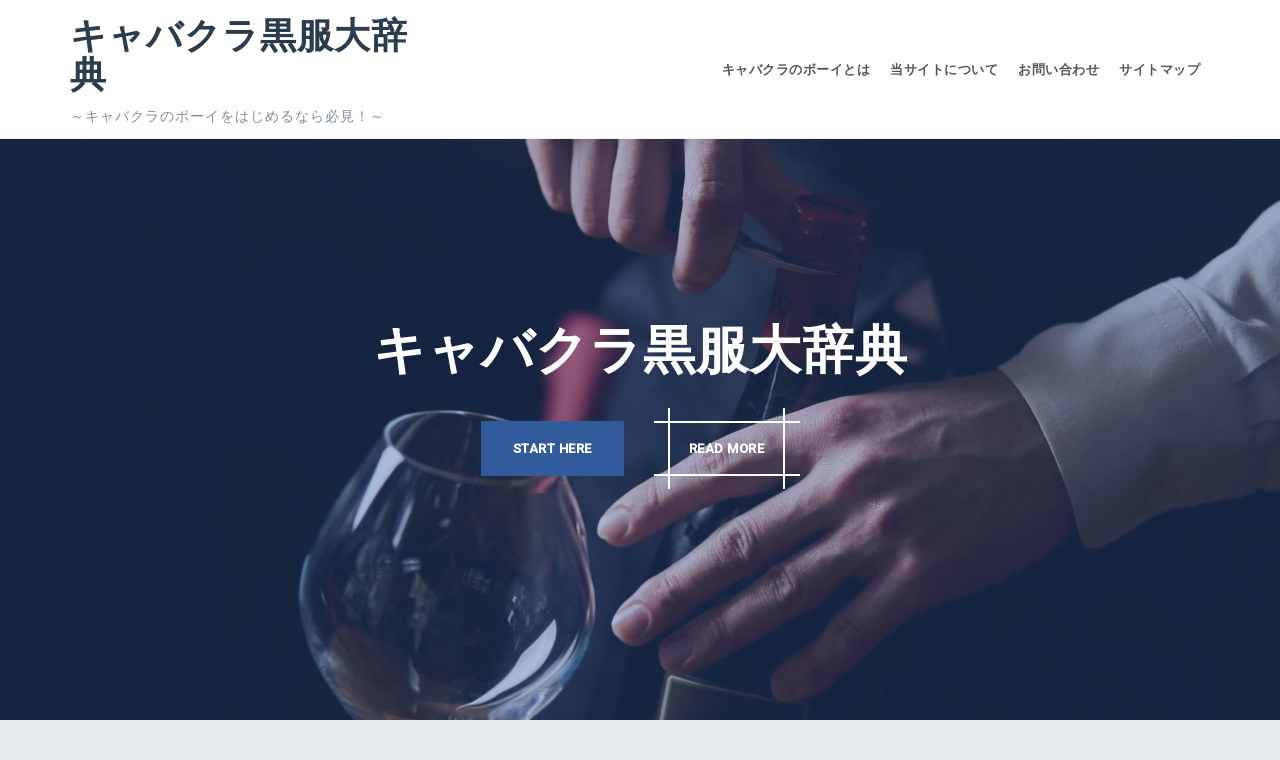

--- FILE ---
content_type: text/html; charset=UTF-8
request_url: http://www.crystal-hall.com/boy-irokoi/
body_size: 12993
content:
<!DOCTYPE html>
<html lang="ja">
<head>
<meta charset="UTF-8">
<meta name="viewport" content="width=device-width, initial-scale=1">
<link rel="profile" href="http://gmpg.org/xfn/11">
<link rel="pingback" href="http://www.crystal-hall.com/xmlrpc.php">

<title>色恋は必要？ボーイのキャスト管理が上手く行くコツとは &#8211; キャバクラ黒服大辞典</title>
<meta name='robots' content='max-image-preview:large' />
<link rel='dns-prefetch' href='//fonts.googleapis.com' />
<link rel='dns-prefetch' href='//s.w.org' />
<link rel="alternate" type="application/rss+xml" title="キャバクラ黒服大辞典 &raquo; フィード" href="http://www.crystal-hall.com/feed/" />
<link rel="alternate" type="application/rss+xml" title="キャバクラ黒服大辞典 &raquo; コメントフィード" href="http://www.crystal-hall.com/comments/feed/" />
<link rel="alternate" type="application/rss+xml" title="キャバクラ黒服大辞典 &raquo; 色恋は必要？ボーイのキャスト管理が上手く行くコツとは のコメントのフィード" href="http://www.crystal-hall.com/boy-irokoi/feed/" />
<script type="text/javascript">
window._wpemojiSettings = {"baseUrl":"https:\/\/s.w.org\/images\/core\/emoji\/13.1.0\/72x72\/","ext":".png","svgUrl":"https:\/\/s.w.org\/images\/core\/emoji\/13.1.0\/svg\/","svgExt":".svg","source":{"concatemoji":"http:\/\/www.crystal-hall.com\/wp-includes\/js\/wp-emoji-release.min.js?ver=007427fe63130eaa1ce27c99a2a1cccf"}};
/*! This file is auto-generated */
!function(e,a,t){var n,r,o,i=a.createElement("canvas"),p=i.getContext&&i.getContext("2d");function s(e,t){var a=String.fromCharCode;p.clearRect(0,0,i.width,i.height),p.fillText(a.apply(this,e),0,0);e=i.toDataURL();return p.clearRect(0,0,i.width,i.height),p.fillText(a.apply(this,t),0,0),e===i.toDataURL()}function c(e){var t=a.createElement("script");t.src=e,t.defer=t.type="text/javascript",a.getElementsByTagName("head")[0].appendChild(t)}for(o=Array("flag","emoji"),t.supports={everything:!0,everythingExceptFlag:!0},r=0;r<o.length;r++)t.supports[o[r]]=function(e){if(!p||!p.fillText)return!1;switch(p.textBaseline="top",p.font="600 32px Arial",e){case"flag":return s([127987,65039,8205,9895,65039],[127987,65039,8203,9895,65039])?!1:!s([55356,56826,55356,56819],[55356,56826,8203,55356,56819])&&!s([55356,57332,56128,56423,56128,56418,56128,56421,56128,56430,56128,56423,56128,56447],[55356,57332,8203,56128,56423,8203,56128,56418,8203,56128,56421,8203,56128,56430,8203,56128,56423,8203,56128,56447]);case"emoji":return!s([10084,65039,8205,55357,56613],[10084,65039,8203,55357,56613])}return!1}(o[r]),t.supports.everything=t.supports.everything&&t.supports[o[r]],"flag"!==o[r]&&(t.supports.everythingExceptFlag=t.supports.everythingExceptFlag&&t.supports[o[r]]);t.supports.everythingExceptFlag=t.supports.everythingExceptFlag&&!t.supports.flag,t.DOMReady=!1,t.readyCallback=function(){t.DOMReady=!0},t.supports.everything||(n=function(){t.readyCallback()},a.addEventListener?(a.addEventListener("DOMContentLoaded",n,!1),e.addEventListener("load",n,!1)):(e.attachEvent("onload",n),a.attachEvent("onreadystatechange",function(){"complete"===a.readyState&&t.readyCallback()})),(n=t.source||{}).concatemoji?c(n.concatemoji):n.wpemoji&&n.twemoji&&(c(n.twemoji),c(n.wpemoji)))}(window,document,window._wpemojiSettings);
</script>
<style type="text/css">
img.wp-smiley,
img.emoji {
	display: inline !important;
	border: none !important;
	box-shadow: none !important;
	height: 1em !important;
	width: 1em !important;
	margin: 0 0.07em !important;
	vertical-align: -0.1em !important;
	background: none !important;
	padding: 0 !important;
}
</style>
	<link rel='stylesheet' id='perth-bootstrap-css'  href='http://www.crystal-hall.com/wp-content/themes/perth/css/bootstrap/bootstrap.min.css?ver=1' type='text/css' media='all' />
<link rel='stylesheet' id='wp-block-library-css'  href='http://www.crystal-hall.com/wp-includes/css/dist/block-library/style.min.css?ver=007427fe63130eaa1ce27c99a2a1cccf' type='text/css' media='all' />
<style id='global-styles-inline-css' type='text/css'>
body{--wp--preset--color--black: #000000;--wp--preset--color--cyan-bluish-gray: #abb8c3;--wp--preset--color--white: #ffffff;--wp--preset--color--pale-pink: #f78da7;--wp--preset--color--vivid-red: #cf2e2e;--wp--preset--color--luminous-vivid-orange: #ff6900;--wp--preset--color--luminous-vivid-amber: #fcb900;--wp--preset--color--light-green-cyan: #7bdcb5;--wp--preset--color--vivid-green-cyan: #00d084;--wp--preset--color--pale-cyan-blue: #8ed1fc;--wp--preset--color--vivid-cyan-blue: #0693e3;--wp--preset--color--vivid-purple: #9b51e0;--wp--preset--gradient--vivid-cyan-blue-to-vivid-purple: linear-gradient(135deg,rgba(6,147,227,1) 0%,rgb(155,81,224) 100%);--wp--preset--gradient--light-green-cyan-to-vivid-green-cyan: linear-gradient(135deg,rgb(122,220,180) 0%,rgb(0,208,130) 100%);--wp--preset--gradient--luminous-vivid-amber-to-luminous-vivid-orange: linear-gradient(135deg,rgba(252,185,0,1) 0%,rgba(255,105,0,1) 100%);--wp--preset--gradient--luminous-vivid-orange-to-vivid-red: linear-gradient(135deg,rgba(255,105,0,1) 0%,rgb(207,46,46) 100%);--wp--preset--gradient--very-light-gray-to-cyan-bluish-gray: linear-gradient(135deg,rgb(238,238,238) 0%,rgb(169,184,195) 100%);--wp--preset--gradient--cool-to-warm-spectrum: linear-gradient(135deg,rgb(74,234,220) 0%,rgb(151,120,209) 20%,rgb(207,42,186) 40%,rgb(238,44,130) 60%,rgb(251,105,98) 80%,rgb(254,248,76) 100%);--wp--preset--gradient--blush-light-purple: linear-gradient(135deg,rgb(255,206,236) 0%,rgb(152,150,240) 100%);--wp--preset--gradient--blush-bordeaux: linear-gradient(135deg,rgb(254,205,165) 0%,rgb(254,45,45) 50%,rgb(107,0,62) 100%);--wp--preset--gradient--luminous-dusk: linear-gradient(135deg,rgb(255,203,112) 0%,rgb(199,81,192) 50%,rgb(65,88,208) 100%);--wp--preset--gradient--pale-ocean: linear-gradient(135deg,rgb(255,245,203) 0%,rgb(182,227,212) 50%,rgb(51,167,181) 100%);--wp--preset--gradient--electric-grass: linear-gradient(135deg,rgb(202,248,128) 0%,rgb(113,206,126) 100%);--wp--preset--gradient--midnight: linear-gradient(135deg,rgb(2,3,129) 0%,rgb(40,116,252) 100%);--wp--preset--duotone--dark-grayscale: url('#wp-duotone-dark-grayscale');--wp--preset--duotone--grayscale: url('#wp-duotone-grayscale');--wp--preset--duotone--purple-yellow: url('#wp-duotone-purple-yellow');--wp--preset--duotone--blue-red: url('#wp-duotone-blue-red');--wp--preset--duotone--midnight: url('#wp-duotone-midnight');--wp--preset--duotone--magenta-yellow: url('#wp-duotone-magenta-yellow');--wp--preset--duotone--purple-green: url('#wp-duotone-purple-green');--wp--preset--duotone--blue-orange: url('#wp-duotone-blue-orange');--wp--preset--font-size--small: 13px;--wp--preset--font-size--medium: 20px;--wp--preset--font-size--large: 36px;--wp--preset--font-size--x-large: 42px;}.has-black-color{color: var(--wp--preset--color--black) !important;}.has-cyan-bluish-gray-color{color: var(--wp--preset--color--cyan-bluish-gray) !important;}.has-white-color{color: var(--wp--preset--color--white) !important;}.has-pale-pink-color{color: var(--wp--preset--color--pale-pink) !important;}.has-vivid-red-color{color: var(--wp--preset--color--vivid-red) !important;}.has-luminous-vivid-orange-color{color: var(--wp--preset--color--luminous-vivid-orange) !important;}.has-luminous-vivid-amber-color{color: var(--wp--preset--color--luminous-vivid-amber) !important;}.has-light-green-cyan-color{color: var(--wp--preset--color--light-green-cyan) !important;}.has-vivid-green-cyan-color{color: var(--wp--preset--color--vivid-green-cyan) !important;}.has-pale-cyan-blue-color{color: var(--wp--preset--color--pale-cyan-blue) !important;}.has-vivid-cyan-blue-color{color: var(--wp--preset--color--vivid-cyan-blue) !important;}.has-vivid-purple-color{color: var(--wp--preset--color--vivid-purple) !important;}.has-black-background-color{background-color: var(--wp--preset--color--black) !important;}.has-cyan-bluish-gray-background-color{background-color: var(--wp--preset--color--cyan-bluish-gray) !important;}.has-white-background-color{background-color: var(--wp--preset--color--white) !important;}.has-pale-pink-background-color{background-color: var(--wp--preset--color--pale-pink) !important;}.has-vivid-red-background-color{background-color: var(--wp--preset--color--vivid-red) !important;}.has-luminous-vivid-orange-background-color{background-color: var(--wp--preset--color--luminous-vivid-orange) !important;}.has-luminous-vivid-amber-background-color{background-color: var(--wp--preset--color--luminous-vivid-amber) !important;}.has-light-green-cyan-background-color{background-color: var(--wp--preset--color--light-green-cyan) !important;}.has-vivid-green-cyan-background-color{background-color: var(--wp--preset--color--vivid-green-cyan) !important;}.has-pale-cyan-blue-background-color{background-color: var(--wp--preset--color--pale-cyan-blue) !important;}.has-vivid-cyan-blue-background-color{background-color: var(--wp--preset--color--vivid-cyan-blue) !important;}.has-vivid-purple-background-color{background-color: var(--wp--preset--color--vivid-purple) !important;}.has-black-border-color{border-color: var(--wp--preset--color--black) !important;}.has-cyan-bluish-gray-border-color{border-color: var(--wp--preset--color--cyan-bluish-gray) !important;}.has-white-border-color{border-color: var(--wp--preset--color--white) !important;}.has-pale-pink-border-color{border-color: var(--wp--preset--color--pale-pink) !important;}.has-vivid-red-border-color{border-color: var(--wp--preset--color--vivid-red) !important;}.has-luminous-vivid-orange-border-color{border-color: var(--wp--preset--color--luminous-vivid-orange) !important;}.has-luminous-vivid-amber-border-color{border-color: var(--wp--preset--color--luminous-vivid-amber) !important;}.has-light-green-cyan-border-color{border-color: var(--wp--preset--color--light-green-cyan) !important;}.has-vivid-green-cyan-border-color{border-color: var(--wp--preset--color--vivid-green-cyan) !important;}.has-pale-cyan-blue-border-color{border-color: var(--wp--preset--color--pale-cyan-blue) !important;}.has-vivid-cyan-blue-border-color{border-color: var(--wp--preset--color--vivid-cyan-blue) !important;}.has-vivid-purple-border-color{border-color: var(--wp--preset--color--vivid-purple) !important;}.has-vivid-cyan-blue-to-vivid-purple-gradient-background{background: var(--wp--preset--gradient--vivid-cyan-blue-to-vivid-purple) !important;}.has-light-green-cyan-to-vivid-green-cyan-gradient-background{background: var(--wp--preset--gradient--light-green-cyan-to-vivid-green-cyan) !important;}.has-luminous-vivid-amber-to-luminous-vivid-orange-gradient-background{background: var(--wp--preset--gradient--luminous-vivid-amber-to-luminous-vivid-orange) !important;}.has-luminous-vivid-orange-to-vivid-red-gradient-background{background: var(--wp--preset--gradient--luminous-vivid-orange-to-vivid-red) !important;}.has-very-light-gray-to-cyan-bluish-gray-gradient-background{background: var(--wp--preset--gradient--very-light-gray-to-cyan-bluish-gray) !important;}.has-cool-to-warm-spectrum-gradient-background{background: var(--wp--preset--gradient--cool-to-warm-spectrum) !important;}.has-blush-light-purple-gradient-background{background: var(--wp--preset--gradient--blush-light-purple) !important;}.has-blush-bordeaux-gradient-background{background: var(--wp--preset--gradient--blush-bordeaux) !important;}.has-luminous-dusk-gradient-background{background: var(--wp--preset--gradient--luminous-dusk) !important;}.has-pale-ocean-gradient-background{background: var(--wp--preset--gradient--pale-ocean) !important;}.has-electric-grass-gradient-background{background: var(--wp--preset--gradient--electric-grass) !important;}.has-midnight-gradient-background{background: var(--wp--preset--gradient--midnight) !important;}.has-small-font-size{font-size: var(--wp--preset--font-size--small) !important;}.has-medium-font-size{font-size: var(--wp--preset--font-size--medium) !important;}.has-large-font-size{font-size: var(--wp--preset--font-size--large) !important;}.has-x-large-font-size{font-size: var(--wp--preset--font-size--x-large) !important;}
</style>
<link rel='stylesheet' id='contact-form-7-css'  href='http://www.crystal-hall.com/wp-content/plugins/contact-form-7/includes/css/styles.css?ver=5.6.4' type='text/css' media='all' />
<link rel='stylesheet' id='perth-body-fonts-css'  href='//fonts.googleapis.com/css?family=Roboto%3A500%2C300%2C500italic%2C300italic&#038;ver=007427fe63130eaa1ce27c99a2a1cccf' type='text/css' media='all' />
<link rel='stylesheet' id='perth-headings-fonts-css'  href='//fonts.googleapis.com/css?family=Open+Sans%3A400italic%2C600italic%2C400%2C600%2C800&#038;ver=007427fe63130eaa1ce27c99a2a1cccf' type='text/css' media='all' />
<link rel='stylesheet' id='perth-style-css'  href='http://www.crystal-hall.com/wp-content/themes/perth/style.css?ver=007427fe63130eaa1ce27c99a2a1cccf' type='text/css' media='all' />
<style id='perth-style-inline-css' type='text/css'>
@media only screen and (min-width: 992px) {.header-image { height:600px; }}
.site-header { background-color:#ffffff;}
.site-title a, .site-title a:hover { color:#2B3C4D}
.site-description { color:#808D99}
.main-navigation a { color:#53565A}
.main-navigation ul ul a { color:#d5d5d5}
.main-navigation ul ul li { background-color:#242D37}
.header-text { color:#ffffff}
body { color:#798A9B}
.footer-widgets { background-color:#242D37}
.overlay { background-color:#1c1c1c}
.header-overlay { background-color:#315B9D}
.site-title { font-size:36px; }
.site-description { font-size:14px; }
.main-navigation li { font-size:13px; }
h1 { font-size:36px; }
h2 { font-size:30px; }
h3 { font-size:24px; }
h4 { font-size:18px; }
h5 { font-size:14px; }
h6 { font-size:12px; }
body { font-size:14px; }
.panel-grid .widget-title { font-size:36px; }

</style>
<link rel='stylesheet' id='perth-font-awesome-css'  href='http://www.crystal-hall.com/wp-content/themes/perth/fonts/font-awesome.min.css?ver=007427fe63130eaa1ce27c99a2a1cccf' type='text/css' media='all' />
<link rel='stylesheet' id='wp-pagenavi-css'  href='http://www.crystal-hall.com/wp-content/plugins/wp-pagenavi/pagenavi-css.css?ver=2.70' type='text/css' media='all' />
<script type='text/javascript' src='http://www.crystal-hall.com/wp-includes/js/jquery/jquery.min.js?ver=3.6.0' id='jquery-core-js'></script>
<script type='text/javascript' src='http://www.crystal-hall.com/wp-includes/js/jquery/jquery-migrate.min.js?ver=3.3.2' id='jquery-migrate-js'></script>
<link rel="https://api.w.org/" href="http://www.crystal-hall.com/wp-json/" /><link rel="alternate" type="application/json" href="http://www.crystal-hall.com/wp-json/wp/v2/posts/267" /><link rel="EditURI" type="application/rsd+xml" title="RSD" href="http://www.crystal-hall.com/xmlrpc.php?rsd" />
<link rel="wlwmanifest" type="application/wlwmanifest+xml" href="http://www.crystal-hall.com/wp-includes/wlwmanifest.xml" /> 

<link rel="canonical" href="http://www.crystal-hall.com/boy-irokoi/" />
<link rel='shortlink' href='http://www.crystal-hall.com/?p=267' />
<link rel="alternate" type="application/json+oembed" href="http://www.crystal-hall.com/wp-json/oembed/1.0/embed?url=http%3A%2F%2Fwww.crystal-hall.com%2Fboy-irokoi%2F" />
<link rel="alternate" type="text/xml+oembed" href="http://www.crystal-hall.com/wp-json/oembed/1.0/embed?url=http%3A%2F%2Fwww.crystal-hall.com%2Fboy-irokoi%2F&#038;format=xml" />
<!-- Favicon Rotator -->
<link rel="shortcut icon" href="http://www.crystal-hall.com/wp-content/uploads/2018/05/favicon002493-1.png" />
<!-- End Favicon Rotator -->
<script type="text/javascript">
	window._wp_rp_static_base_url = 'https://wprp.zemanta.com/static/';
	window._wp_rp_wp_ajax_url = "http://www.crystal-hall.com/wp-admin/admin-ajax.php";
	window._wp_rp_plugin_version = '3.6.4';
	window._wp_rp_post_id = '267';
	window._wp_rp_num_rel_posts = '6';
	window._wp_rp_thumbnails = true;
	window._wp_rp_post_title = '%E8%89%B2%E6%81%8B%E3%81%AF%E5%BF%85%E8%A6%81%EF%BC%9F%E3%83%9C%E3%83%BC%E3%82%A4%E3%81%AE%E3%82%AD%E3%83%A3%E3%82%B9%E3%83%88%E7%AE%A1%E7%90%86%E3%81%8C%E4%B8%8A%E6%89%8B%E3%81%8F%E8%A1%8C%E3%81%8F%E3%82%B3%E3%83%84%E3%81%A8%E3%81%AF';
	window._wp_rp_post_tags = ['%E3%82%AD%E3%83%A3%E3%83%90%E3%82%AF%E3%83%A9%E3%81%AE%E3%83%9C%E3%83%BC%E3%82%A4%E3%81%AB', 'alt', '400', 'li', 'span'];
	window._wp_rp_promoted_content = true;
</script>
<link rel="stylesheet" href="http://www.crystal-hall.com/wp-content/plugins/wordpress-23-related-posts-plugin/static/themes/vertical-m.css?version=3.6.4" />
	<style type="text/css">
		.header-image {
			background-image: url(http://www.crystal-hall.com/wp-content/uploads/2018/05/cropped-somurie.jpg);
			display: block;
		}
	</style>
	<link rel="alternate" type="application/rss+xml" title="RSS" href="http://www.crystal-hall.com/rsslatest.xml" />		<style type="text/css" id="wp-custom-css">
			article h2 {
color:#FFF;
	background-color:#315B9D;
	padding:10px 20px;
	border-radius:5px;
	border:3px solid #aaa
}
h1.entry-title {
	color:#315B9D;
	padding:10px 20px;
}

/*リンク*/
a, a:hover {
    color: #ff215f;
    font-weight: bold;
}

/*h1*/
h1.entry-title {
    color: #4c92ff;
    padding: 10px 20px;
    font-size: 33px;
}		</style>
		</head>

<body class="post-template-default single single-post postid-267 single-format-standard">
<div class="preloader">
	<div class="preload-inner">
		<div class="box1 preloader-box"></div>
		<div class="box2 preloader-box"></div>
		<div class="box3 preloader-box"></div>
		<div class="box4 preloader-box"></div>
	</div>
</div>	

<div id="page" class="hfeed site">
	<a class="skip-link screen-reader-text" href="#content">コンテンツへスキップ</a>

	<header id="masthead" class="site-header clearfix" role="banner">
		<div class="container">
						<div class="site-branding col-md-4 col-sm-6 col-xs-12">
				<h1 class="site-title"><a href="http://www.crystal-hall.com/" rel="home">キャバクラ黒服大辞典</a></h1><h2 class="site-description">～キャバクラのボーイをはじめるなら必見！～</h2>			</div>
						<nav id="site-navigation" class="main-navigation col-md-8" role="navigation">
				<div class="menu-menu-1-container"><ul id="primary-menu" class="menu"><li id="menu-item-179" class="menu-item menu-item-type-post_type menu-item-object-page menu-item-home menu-item-179"><a href="http://www.crystal-hall.com/">キャバクラのボーイとは</a></li>
<li id="menu-item-182" class="menu-item menu-item-type-post_type menu-item-object-page menu-item-182"><a href="http://www.crystal-hall.com/message/">当サイトについて</a></li>
<li id="menu-item-178" class="menu-item menu-item-type-post_type menu-item-object-page menu-item-178"><a href="http://www.crystal-hall.com/contact/">お問い合わせ</a></li>
<li id="menu-item-180" class="menu-item menu-item-type-post_type menu-item-object-page menu-item-180"><a href="http://www.crystal-hall.com/sitemap/">サイトマップ</a></li>
</ul></div>			</nav><!-- #site-navigation -->
			<nav class="mobile-nav"></nav>
		</div>
	</header><!-- #masthead -->
	<div class="header-clone"></div>

		<div class="header-image">
		<div class="header-overlay"></div>
		<div class="header-info">
			<h3 class="header-text">キャバクラ黒服大辞典</h3>
			<div class="header-buttons"><a class="button header-button left-button" href="#primary">Start here</a><a class="button header-button right-button" href="http://www.crystal-hall.com/store_manager/">Read more</a></div></div>	</div>
	
	<div id="content" class="site-content">
		<div id="content-wrapper" class="container">
			<div class="breadcrumbs">
    <span property="itemListElement" typeof="ListItem"><a property="item" typeof="WebPage" title="キャバクラ黒服大辞典へ移動" href="http://www.crystal-hall.com" class="home"><span property="name">キャバクラ黒服大辞典</span></a><meta property="position" content="1"></span> &gt; <span property="itemListElement" typeof="ListItem"><a property="item" typeof="WebPage" title="キャバクラのボーイについてのカテゴリーアーカイブへ移動" href="http://www.crystal-hall.com/category/boy/" class="taxonomy category"><span property="name">キャバクラのボーイについて</span></a><meta property="position" content="2"></span> &gt; <span property="itemListElement" typeof="ListItem"><a property="item" typeof="WebPage" title="色恋は必要？ボーイのキャスト管理が上手く行くコツとはへ移動" href="http://www.crystal-hall.com/boy-irokoi/" class="post post-post current-item"><span property="name">色恋は必要？ボーイのキャスト管理が上手く行くコツとは</span></a><meta property="position" content="3"></span></div>
	
	<div id="primary" class="content-area ">
		<main id="main" class="site-main" role="main">

		
			
<article id="post-267" class="post-267 post type-post status-publish format-standard has-post-thumbnail hentry category-boy">

			<div class="entry-thumb">
			<img width="640" height="427" src="http://www.crystal-hall.com/wp-content/uploads/2023/09/boy-irokoi-eyecacth.jpg" class="attachment-perth-large-thumb size-perth-large-thumb wp-post-image" alt="" srcset="http://www.crystal-hall.com/wp-content/uploads/2023/09/boy-irokoi-eyecacth.jpg 640w, http://www.crystal-hall.com/wp-content/uploads/2023/09/boy-irokoi-eyecacth-300x200.jpg 300w, http://www.crystal-hall.com/wp-content/uploads/2023/09/boy-irokoi-eyecacth-410x274.jpg 410w, http://www.crystal-hall.com/wp-content/uploads/2023/09/boy-irokoi-eyecacth-100x67.jpg 100w, http://www.crystal-hall.com/wp-content/uploads/2023/09/boy-irokoi-eyecacth-275x183.jpg 275w" sizes="(max-width: 640px) 100vw, 640px" />		</div>
		
	<header class="entry-header">
				<div class="entry-meta">
			<span class="posted-on"><i class="fa fa-calendar"></i> <a href="http://www.crystal-hall.com/boy-irokoi/" rel="bookmark"><time class="entry-date published updated" datetime="2023-09-06T22:41:54+09:00">2023年9月6日</time></a></span><span class="byline"><i class="fa fa-user"></i> <span class="author vcard"><a class="url fn n" href="http://www.crystal-hall.com/author/1/">KEN</a></span></span><span class="cat-links"><i class="fa fa-folder"></i> <a href="http://www.crystal-hall.com/category/boy/" rel="category tag">キャバクラのボーイについて</a></span>		</div><!-- .entry-meta -->
				<h1 class="entry-title">色恋は必要？ボーイのキャスト管理が上手く行くコツとは</h1>	
	</header><!-- .entry-header -->

	<div class="entry-content">
		<p><span style="font-weight: 400;">キャバクラで働くボーイが担当する仕事のひとつが「キャスト管理」。</span></p>
<p><span style="font-weight: 400;">担当のキャバ嬢達に気持ち良く働いてもらいつつ、お店の売上に貢献してもらうためにどうすれば良いか？ボーイ達の腕が問われる重要な業務だ。</span></p>
<p><span style="font-weight: 400;">そんなキャスト管理だけど、中には色恋によってキャバ嬢達を管理しようとするボーイがいるのも事実だ。</span></p>
<p><span style="font-weight: 400;">今回はキャスト管理を上手くするためのコツについて解説するよ。</span></p>
<h2><span style="font-weight: 400;">ボーイのキャスト管理とは？</span></h2>
<p><span style="font-weight: 400;">キャスト管理は<span style="color: #993366;">マネージャー以上の役職者が担当することがほとんど</span>なんだけど、キャバ嬢達のシフト管理や、メンタル・モチベーションのケアを行う。</span></p>
<p><span style="font-weight: 400;">特にメンタルやモチベーションのケアはとても大切で、入れ替わりの激しい夜の世界ではいかにキャバ嬢達に長く働いてもらうか、売上を上げてもらうかってのが求められるんだよね。</span></p>
<p><span style="font-weight: 400;">ボーイ1人に対して通常5〜10人位のキャバ嬢が割り振られるんだけど、<span style="color: #993366;">担当キャバ嬢の売上が自分の給料に直結するキャバクラも多い</span>んだよね。</span></p>
<p><span style="font-weight: 400;">ガッツリ稼ぎたいって人はもちろん、ボーイだけじゃなくてもっと上の役職を目指したいって人は特にキャスト管理に力を入れたいね。</span></p>
<p><img loading="lazy" class="alignnone size-medium wp-image-270" src="http://www.crystal-hall.com/wp-content/uploads/2023/09/boy-irokoi-1-300x200.jpg" alt="" width="300" height="200" srcset="http://www.crystal-hall.com/wp-content/uploads/2023/09/boy-irokoi-1-300x200.jpg 300w, http://www.crystal-hall.com/wp-content/uploads/2023/09/boy-irokoi-1-410x274.jpg 410w, http://www.crystal-hall.com/wp-content/uploads/2023/09/boy-irokoi-1-100x67.jpg 100w, http://www.crystal-hall.com/wp-content/uploads/2023/09/boy-irokoi-1-275x183.jpg 275w, http://www.crystal-hall.com/wp-content/uploads/2023/09/boy-irokoi-1.jpg 640w" sizes="(max-width: 300px) 100vw, 300px" /></p>
<h2><span style="font-weight: 400;">色恋管理とは？</span></h2>
<p><span style="font-weight: 400;">色恋管理ってのは、ボーイがキャバ嬢に優しくしたり親身になって相談に乗ることで、<span style="color: #993366;">自分に対して好意を持たせて売上やモチベーションの管理をしやすくすること</span>だね。</span></p>
<p><span style="font-weight: 400;">似た様なもので「風紀」ってのがあるんだけど、これは実際にボーイとキャバ嬢が付き合うことで多くのキャバクラでNG行為とされてる。</span></p>
<p><span style="font-weight: 400;">お客さんに対する裏切り行為になることはもちろん、キャバ嬢達の接客が疎かになったりお店の雰囲気がギスギスしてしまう原因になるからだね。</span></p>
<p><span style="font-weight: 400;">色恋管理は実際にはキャバ嬢とは付き合わず擬似的な恋愛関係を演出するという所に違いがあって、多くはないけど実際にこの方法でキャスト管理を行うボーイもいるかな。</span></p>
<p><img loading="lazy" class="alignnone size-medium wp-image-271" src="http://www.crystal-hall.com/wp-content/uploads/2023/09/boy-irokoi-2-300x200.jpg" alt="" width="300" height="200" srcset="http://www.crystal-hall.com/wp-content/uploads/2023/09/boy-irokoi-2-300x200.jpg 300w, http://www.crystal-hall.com/wp-content/uploads/2023/09/boy-irokoi-2-410x273.jpg 410w, http://www.crystal-hall.com/wp-content/uploads/2023/09/boy-irokoi-2-100x67.jpg 100w, http://www.crystal-hall.com/wp-content/uploads/2023/09/boy-irokoi-2-275x183.jpg 275w, http://www.crystal-hall.com/wp-content/uploads/2023/09/boy-irokoi-2.jpg 640w" sizes="(max-width: 300px) 100vw, 300px" /></p>
<h2><span style="font-weight: 400;">色恋管理は必要？</span></h2>
<p><span style="font-weight: 400;">色恋管理はキャバ嬢のモチベーションを上げるという面ではメリットもあるんだけど、基本的にはトラブルの元になる可能性が高いから必要だとはいえないかな。</span></p>
<ul>
<li style="font-weight: 400;" aria-level="1"><span style="font-weight: 400;">喧嘩がきっかけでキャバ嬢がお店を辞める</span></li>
<li style="font-weight: 400;" aria-level="1"><span style="font-weight: 400;">罪悪感に苛まれてしまう</span></li>
<li style="font-weight: 400;" aria-level="1"><span style="font-weight: 400;">風紀に発展してしまうことがある</span></li>
</ul>
<p><span style="font-weight: 400;">色恋管理にはこうした<span style="color: #993366;">リスクやデメリットが沢山ある</span>ということを理解してほしい。</span></p>
<p><span style="font-weight: 400;">どうしても色恋管理が必要だと思うなら止めないけど、そこから先はあくまでも自己責任。</span></p>
<p><span style="font-weight: 400;">特に、看板キャバ嬢が色恋管理の結果辞めてしまったとなれば当然自分もお店にはいられなくなるということは覚悟してほしい。</span></p>
<p><img loading="lazy" class="alignnone size-medium wp-image-272" src="http://www.crystal-hall.com/wp-content/uploads/2023/09/boy-irokoi-3-300x200.jpg" alt="" width="300" height="200" srcset="http://www.crystal-hall.com/wp-content/uploads/2023/09/boy-irokoi-3-300x200.jpg 300w, http://www.crystal-hall.com/wp-content/uploads/2023/09/boy-irokoi-3-410x274.jpg 410w, http://www.crystal-hall.com/wp-content/uploads/2023/09/boy-irokoi-3-100x67.jpg 100w, http://www.crystal-hall.com/wp-content/uploads/2023/09/boy-irokoi-3-275x183.jpg 275w, http://www.crystal-hall.com/wp-content/uploads/2023/09/boy-irokoi-3.jpg 640w" sizes="(max-width: 300px) 100vw, 300px" /></p>
<h2><span style="font-weight: 400;">キャスト管理が上手く行くコツ</span></h2>
<p><span style="font-weight: 400;">色恋管理はリスクやデメリットがたくさんあるから安易にやらない方が良いけど、じゃあ上手にキャスト管理をするにはどうすれば良いの？って思うよね。</span></p>
<p><span style="font-weight: 400;">キャバ嬢達を色恋管理なしでやる気にさせるのって難しいと感じるかもしれないけど、そこはボーイ達の腕の見せ所。</span></p>
<p><span style="font-weight: 400;">ここからは実際に自分が意識していることを3つ解説していくよ。</span></p>
<h3><span style="font-weight: 400;">①モチベーションを上げる</span></h3>
<p><span style="font-weight: 400;">まずはキャバ嬢達のモチベーションを上げることを意識してみてほしい。</span></p>
<p><span style="font-weight: 400;">売上が立っていないキャバ嬢達を見て「頑張れ！」って言いたくなる気持ちは分かるけど、キャバ嬢からしたら「もう私は頑張ってるわ！」って言い返したくなる。</span></p>
<p><span style="font-weight: 400;">ボーイに求められるのは安易に檄を飛ばすことじゃなくてキャバ嬢達の努力を具体的に伝えてモチベーションを上げることだよ。</span></p>
<p><span style="font-weight: 400;">「◯◯ちゃん、最近痩せた？もしかしてダイエット頑張ってる？」<br />
「今のお客さんとの接客凄くイキイキしてて良かったじゃん！」<br />
って風に、<span style="color: #993366;">見た目の変化や接客中に良いと感じたことは積極的に伝えてあげるのが良い</span>かな。</span></p>
<p><span style="font-weight: 400;">キャバ嬢からしたら「私のことしっかり見てくれているんだ！」って嬉しくなるし、些細なことでもどんどん褒めてあげてほしい。</span></p>
<p><span style="font-weight: 400;">あと、仕事終わりのキャバ嬢に好きなタバコやちょっとしたスイーツなんかを差し入れするとモチベーションアップにも繋がるかな。</span></p>
<p><span style="font-weight: 400;">たまにで良いからそんなサプライズも用意してみると良いかもしれない。</span></p>
<h3><span style="font-weight: 400;">②共感する</span></h3>
<p><span style="font-weight: 400;">ボーイはキャバ嬢に対して共感することも大切かな。</span></p>
<p><span style="font-weight: 400;">正直キャバ嬢の仕事は自分達ボーイが思っている以上にキツいことも多いんだよ。</span></p>
<p><span style="font-weight: 400;">体力的な面でもそうだし、お客さんからの心無い言葉やセクハラ、ノルマのプレッシャーとか、そんな悩みをストレスと常に向き合いながら働いている。</span></p>
<p><span style="font-weight: 400;">当然辛くなったり病んでしまうこともあるけど、そんな時に<span style="color: #993366;">そっとキャバ嬢達に寄り添うことがポイント</span>かな。</span></p>
<p><span style="font-weight: 400;">女性っていうのは共感してほしい生き物だから、キャバ嬢から相談を持ち掛けられたら頭ごなしに否定するんじゃなくてまずは肯定することを心掛けてみてほしい。</span></p>
<p><span style="font-weight: 400;">そして、どんなに長くなっても落ち着くまで話を聞いてあげることも意識してみて。</span></p>
<h3><span style="font-weight: 400;">③気配り・サポート</span></h3>
<p><span style="font-weight: 400;">ボーイとしてしっかりとキャスト管理をするためには、気配りやサポートも忘れちゃダメだね。</span></p>
<ul>
<li style="font-weight: 400;" aria-level="1"><span style="font-weight: 400;">担当キャストとお客さんの情報を覚える</span></li>
<li style="font-weight: 400;" aria-level="1"><span style="font-weight: 400;">お客さんとのスケジュール管理を担当する</span></li>
<li style="font-weight: 400;" aria-level="1"><span style="font-weight: 400;">ノルマ達成のための道筋や戦略を具体的に提示する</span></li>
</ul>
<p><span style="font-weight: 400;">こんな風に、キャバ嬢が「自分の売上のためにしっかりとサポートしてくれている」って分かる様な気配りをしてあげることがポイントかな。</span></p>
<p><span style="font-weight: 400;"><span style="color: #993366;">キャバ嬢が100%の力を発揮するために自分には何ができるか？</span>という姿勢を常に持ってキャスト管理に臨んでみてほしい。</span></p>
<p><img loading="lazy" class="alignnone size-medium wp-image-273" src="http://www.crystal-hall.com/wp-content/uploads/2023/09/boy-irokoi-4-300x200.jpg" alt="" width="300" height="200" srcset="http://www.crystal-hall.com/wp-content/uploads/2023/09/boy-irokoi-4-300x200.jpg 300w, http://www.crystal-hall.com/wp-content/uploads/2023/09/boy-irokoi-4-410x274.jpg 410w, http://www.crystal-hall.com/wp-content/uploads/2023/09/boy-irokoi-4-100x67.jpg 100w, http://www.crystal-hall.com/wp-content/uploads/2023/09/boy-irokoi-4-275x183.jpg 275w, http://www.crystal-hall.com/wp-content/uploads/2023/09/boy-irokoi-4.jpg 640w" sizes="(max-width: 300px) 100vw, 300px" /></p>

<div class="wp_rp_wrap  wp_rp_vertical_m" id="wp_rp_first"><div class="wp_rp_content"><h3 class="related_post_title">関連記事</h3><ul class="related_post wp_rp"><li data-position="0" data-poid="in-276" data-post-type="none" ><a href="http://www.crystal-hall.com/boy-sommelier/" class="wp_rp_thumbnail"><img src="http://www.crystal-hall.com/wp-content/uploads/2025/01/boy-sommelier-5-150x150.jpg" alt="キャバクラのソムリエ求人｜高時給で未経験からキャリアUP" width="150" height="150" /></a><a href="http://www.crystal-hall.com/boy-sommelier/" class="wp_rp_title">キャバクラのソムリエ求人｜高時給で未経験からキャリアUP</a></li><li data-position="1" data-poid="in-45" data-post-type="none" ><a href="http://www.crystal-hall.com/manager-3/" class="wp_rp_thumbnail"><img src="http://www.crystal-hall.com/wp-content/uploads/2018/03/kyabawine-150x150.jpg" alt="目指せボーイから昇格！キャバクラのマネージャーに向いている人" width="150" height="150" /></a><a href="http://www.crystal-hall.com/manager-3/" class="wp_rp_title">目指せボーイから昇格！キャバクラのマネージャーに向いている人</a></li><li data-position="2" data-poid="in-33" data-post-type="none" ><a href="http://www.crystal-hall.com/driver-2/" class="wp_rp_thumbnail"><img src="http://www.crystal-hall.com/wp-content/uploads/2018/02/kyaba09-150x150.jpg" alt="キャバクラで男性が働く時の心得～ドライバー編～" width="150" height="150" /></a><a href="http://www.crystal-hall.com/driver-2/" class="wp_rp_title">キャバクラで男性が働く時の心得～ドライバー編～</a></li><li data-position="3" data-poid="in-35" data-post-type="none" ><a href="http://www.crystal-hall.com/manager/" class="wp_rp_thumbnail"><img src="http://www.crystal-hall.com/wp-content/uploads/2018/02/boy05-150x150.jpg" alt="ボーイから昇格！キャバクラの黒服の種類～マネージャー編～" width="150" height="150" /></a><a href="http://www.crystal-hall.com/manager/" class="wp_rp_title">ボーイから昇格！キャバクラの黒服の種類～マネージャー編～</a></li><li data-position="4" data-poid="in-12" data-post-type="none" ><a href="http://www.crystal-hall.com/merit/" class="wp_rp_thumbnail"><img src="http://www.crystal-hall.com/wp-content/uploads/2017/11/valentine-150x150.jpg" alt="こんなメリットも！キャバクラのボーイになると身につく能力" width="150" height="150" /></a><a href="http://www.crystal-hall.com/merit/" class="wp_rp_title">こんなメリットも！キャバクラのボーイになると身につく能力</a></li><li data-position="5" data-poid="in-49" data-post-type="none" ><a href="http://www.crystal-hall.com/store_manager/" class="wp_rp_thumbnail"><img src="http://www.crystal-hall.com/wp-content/uploads/2018/03/money--150x150.jpg" alt="キャバクラのボーイは店長を目指すべし！" width="150" height="150" /></a><a href="http://www.crystal-hall.com/store_manager/" class="wp_rp_title">キャバクラのボーイは店長を目指すべし！</a></li></ul></div></div>
			</div><!-- .entry-content -->

	<footer class="entry-footer">
			</footer><!-- .entry-footer -->
</article><!-- #post-## -->

			
	<nav class="navigation post-navigation" aria-label="投稿">
		<h2 class="screen-reader-text">投稿ナビゲーション</h2>
		<div class="nav-links"><div class="nav-previous"><a href="http://www.crystal-hall.com/kyabakura-boy-reason/" rel="prev">上京したい男性は寮完備のキャバクラのボーイ(黒服)がおすすめな理由</a></div><div class="nav-next"><a href="http://www.crystal-hall.com/boy-sommelier/" rel="next">キャバクラのソムリエ求人｜高時給で未経験からキャリアUP</a></div></div>
	</nav>
			
<div id="comments" class="comments-area">

	
	
	
		<div id="respond" class="comment-respond">
		<h3 id="reply-title" class="comment-reply-title">コメントを残す <small><a rel="nofollow" id="cancel-comment-reply-link" href="/boy-irokoi/#respond" style="display:none;">コメントをキャンセル</a></small></h3><form action="http://www.crystal-hall.com/wp-comments-post.php" method="post" id="commentform" class="comment-form" novalidate><p class="comment-notes"><span id="email-notes">メールアドレスが公開されることはありません。</span> <span class="required-field-message" aria-hidden="true"><span class="required" aria-hidden="true">*</span> が付いている欄は必須項目です</span></p><p class="comment-form-comment"><label for="comment">コメント <span class="required" aria-hidden="true">*</span></label> <textarea id="comment" name="comment" cols="45" rows="8" maxlength="65525" required></textarea></p><p class="comment-form-author"><label for="author">名前 <span class="required" aria-hidden="true">*</span></label> <input id="author" name="author" type="text" value="" size="30" maxlength="245" required /></p>
<p class="comment-form-email"><label for="email">メール <span class="required" aria-hidden="true">*</span></label> <input id="email" name="email" type="email" value="" size="30" maxlength="100" aria-describedby="email-notes" required /></p>
<p class="comment-form-url"><label for="url">サイト</label> <input id="url" name="url" type="url" value="" size="30" maxlength="200" /></p>
<p class="comment-form-cookies-consent"><input id="wp-comment-cookies-consent" name="wp-comment-cookies-consent" type="checkbox" value="yes" /> <label for="wp-comment-cookies-consent">次回のコメントで使用するためブラウザーに自分の名前、メールアドレス、サイトを保存する。</label></p>
<p class="aiowps-captcha hide-when-displaying-tfa-input"><label for="aiowps-captcha-answer-6980d8737c4ed">数字で答えを入力してください:</label><div class="aiowps-captcha-equation hide-when-displaying-tfa-input"><strong>3 &#215; two = <input type="hidden" name="aiowps-captcha-string-info" class="aiowps-captcha-string-info" value="tk0wjlykd8" /><input type="hidden" name="aiowps-captcha-temp-string" class="aiowps-captcha-temp-string" value="1770051699" /><input type="text" size="2" id="aiowps-captcha-answer-6980d8737c4ed" class="aiowps-captcha-answer" name="aiowps-captcha-answer" value="" autocomplete="off" /></strong></div></p><p class="form-submit"><input name="submit" type="submit" id="submit" class="submit" value="コメントを送信" /> <input type='hidden' name='comment_post_ID' value='267' id='comment_post_ID' />
<input type='hidden' name='comment_parent' id='comment_parent' value='0' />
</p> <p class="comment-form-aios-antibot-keys"><input type="hidden" name="3ucupaqi" value="xujxpqmkyb8x" ><input type="hidden" name="ujqes8cd" value="upt8n154l2bt" ><input type="hidden" name="qidce381" value="peud0e2xq0bf" ><input type="hidden" name="fm30y9th" value="r6309fbtfy5e" ><input type="hidden" name="aios_antibot_keys_expiry" id="aios_antibot_keys_expiry" value="1770249600"></p></form>	</div><!-- #respond -->
	
</div><!-- #comments -->

		
		</main><!-- #main -->
	</div><!-- #primary -->


<div id="secondary" class="widget-area" role="complementary">
	<aside id="text-3" class="widget widget_text"><h4 class="widget-title">筋トレ中の男子向けプロテイン</h4>			<div class="textwidget"><p><a href="https://px.a8.net/svt/ejp?a8mat=2ZVYVJ+64C4C2+2DDC+6M6O9T" target="_blank" rel="nofollow noopener"><br />
<img loading="lazy" border="0" width="300" height="250" alt="" src="https://www26.a8.net/svt/bgt?aid=181210447370&#038;wid=081&#038;eno=01&#038;mid=s00000011064040006000&#038;mc=1"></a><br />
<img loading="lazy" border="0" width="1" height="1" src="https://www15.a8.net/0.gif?a8mat=2ZVYVJ+64C4C2+2DDC+6M6O9T" alt=""></p>
</div>
		</aside><aside id="search-2" class="widget widget_search"><form role="search" method="get" class="search-form" action="http://www.crystal-hall.com/">
				<label>
					<span class="screen-reader-text">検索:</span>
					<input type="search" class="search-field" placeholder="検索&hellip;" value="" name="s" />
				</label>
				<input type="submit" class="search-submit" value="検索" />
			</form></aside>
		<aside id="recent-posts-2" class="widget widget_recent_entries">
		<h4 class="widget-title">最近の投稿</h4>
		<ul>
											<li>
					<a href="http://www.crystal-hall.com/boy-sommelier/">キャバクラのソムリエ求人｜高時給で未経験からキャリアUP</a>
											<span class="post-date">2025年2月1日</span>
									</li>
											<li>
					<a href="http://www.crystal-hall.com/boy-irokoi/" aria-current="page">色恋は必要？ボーイのキャスト管理が上手く行くコツとは</a>
											<span class="post-date">2023年9月6日</span>
									</li>
											<li>
					<a href="http://www.crystal-hall.com/kyabakura-boy-reason/">上京したい男性は寮完備のキャバクラのボーイ(黒服)がおすすめな理由</a>
											<span class="post-date">2022年3月15日</span>
									</li>
											<li>
					<a href="http://www.crystal-hall.com/boy-sake/">キャバクラでお酒の弱いボーイが飲酒を勧められたときの4つの断り方</a>
											<span class="post-date">2021年4月21日</span>
									</li>
											<li>
					<a href="http://www.crystal-hall.com/store_manager-4/">店長を目指すボーイ必見！キャバクラの店長として働く時の心得</a>
											<span class="post-date">2019年5月26日</span>
									</li>
											<li>
					<a href="http://www.crystal-hall.com/manager-2/">キャバクラのボーイとして働く時の心得～マネージャー編～</a>
											<span class="post-date">2018年11月12日</span>
									</li>
											<li>
					<a href="http://www.crystal-hall.com/store_manager-3/">あなたのキャバクラ店長適性診断。こんな人はキャバクラの店長向き</a>
											<span class="post-date">2018年4月16日</span>
									</li>
											<li>
					<a href="http://www.crystal-hall.com/store_manager-2/">ボーイの頃の経験が活きる！キャバクラの店長の仕事内容</a>
											<span class="post-date">2018年4月3日</span>
									</li>
											<li>
					<a href="http://www.crystal-hall.com/store_manager/">キャバクラのボーイは店長を目指すべし！</a>
											<span class="post-date">2018年3月26日</span>
									</li>
											<li>
					<a href="http://www.crystal-hall.com/manager-3/">目指せボーイから昇格！キャバクラのマネージャーに向いている人</a>
											<span class="post-date">2018年3月2日</span>
									</li>
											<li>
					<a href="http://www.crystal-hall.com/manager_job/">ボーイより大変？キャバクラのマネージャーの仕事内容</a>
											<span class="post-date">2018年2月27日</span>
									</li>
											<li>
					<a href="http://www.crystal-hall.com/manager/">ボーイから昇格！キャバクラの黒服の種類～マネージャー編～</a>
											<span class="post-date">2018年2月16日</span>
									</li>
											<li>
					<a href="http://www.crystal-hall.com/driver-2/">キャバクラで男性が働く時の心得～ドライバー編～</a>
											<span class="post-date">2018年2月5日</span>
									</li>
											<li>
					<a href="http://www.crystal-hall.com/recommended/">こんな人におすすめ！キャバクラのドライバーに向いている人</a>
											<span class="post-date">2018年1月29日</span>
									</li>
											<li>
					<a href="http://www.crystal-hall.com/driver/">ボーイ以外にこんな仕事も！キャバクラで男性が働く～ドライバー編～</a>
											<span class="post-date">2018年1月19日</span>
									</li>
											<li>
					<a href="http://www.crystal-hall.com/knowledge/">キャバクラのボーイとして働く時の心得～ウエイター編～</a>
											<span class="post-date">2018年1月10日</span>
									</li>
											<li>
					<a href="http://www.crystal-hall.com/waiter/">最初はここからスタート。キャバクラのボーイの種類～ウエイター編～</a>
											<span class="post-date">2017年12月26日</span>
									</li>
											<li>
					<a href="http://www.crystal-hall.com/promotion/">キャバクラのボーイからマネージャー・店長に出世にするためには？</a>
											<span class="post-date">2017年12月15日</span>
									</li>
											<li>
					<a href="http://www.crystal-hall.com/caution/">ブラックな店舗も！キャバクラのボーイになる前に注意したいお店選び</a>
											<span class="post-date">2017年12月1日</span>
									</li>
											<li>
					<a href="http://www.crystal-hall.com/very/">ここが大変！キャバクラのボーイのしんどい部分まとめ</a>
											<span class="post-date">2017年11月24日</span>
									</li>
											<li>
					<a href="http://www.crystal-hall.com/part_time_job/">学生必見！学生のバイトにキャバクラのボーイが最適な理由とは</a>
											<span class="post-date">2017年11月10日</span>
									</li>
											<li>
					<a href="http://www.crystal-hall.com/merit/">こんなメリットも！キャバクラのボーイになると身につく能力</a>
											<span class="post-date">2017年11月2日</span>
									</li>
											<li>
					<a href="http://www.crystal-hall.com/money/">結構稼げるの？キャバクラのボーイの給料事情まとめ</a>
											<span class="post-date">2017年10月25日</span>
									</li>
											<li>
					<a href="http://www.crystal-hall.com/some/">いくつ当てはまる？キャバクラのボーイに向いている人</a>
											<span class="post-date">2017年10月13日</span>
									</li>
					</ul>

		</aside><aside id="archives-2" class="widget widget_archive"><h4 class="widget-title">アーカイブ</h4>
			<ul>
					<li><a href='http://www.crystal-hall.com/2025/02/'>2025年2月</a></li>
	<li><a href='http://www.crystal-hall.com/2023/09/'>2023年9月</a></li>
	<li><a href='http://www.crystal-hall.com/2022/03/'>2022年3月</a></li>
	<li><a href='http://www.crystal-hall.com/2021/04/'>2021年4月</a></li>
	<li><a href='http://www.crystal-hall.com/2019/05/'>2019年5月</a></li>
	<li><a href='http://www.crystal-hall.com/2018/11/'>2018年11月</a></li>
	<li><a href='http://www.crystal-hall.com/2018/04/'>2018年4月</a></li>
	<li><a href='http://www.crystal-hall.com/2018/03/'>2018年3月</a></li>
	<li><a href='http://www.crystal-hall.com/2018/02/'>2018年2月</a></li>
	<li><a href='http://www.crystal-hall.com/2018/01/'>2018年1月</a></li>
	<li><a href='http://www.crystal-hall.com/2017/12/'>2017年12月</a></li>
	<li><a href='http://www.crystal-hall.com/2017/11/'>2017年11月</a></li>
	<li><a href='http://www.crystal-hall.com/2017/10/'>2017年10月</a></li>
			</ul>

			</aside><aside id="categories-2" class="widget widget_categories"><h4 class="widget-title">カテゴリー</h4>
			<ul>
					<li class="cat-item cat-item-3"><a href="http://www.crystal-hall.com/category/job_waiter/">キャバクラのボーイ(ウエイター)の仕事</a>
</li>
	<li class="cat-item cat-item-2"><a href="http://www.crystal-hall.com/category/boy/">キャバクラのボーイについて</a>
</li>
	<li class="cat-item cat-item-6"><a href="http://www.crystal-hall.com/category/job_storemanager/">キャバクラの店長の仕事</a>
</li>
	<li class="cat-item cat-item-4"><a href="http://www.crystal-hall.com/category/job_driver/">ボーイ以外の仕事(ドライバー)</a>
</li>
	<li class="cat-item cat-item-5"><a href="http://www.crystal-hall.com/category/job_manager/">黒服の仕事(マネージャー)</a>
</li>
			</ul>

			</aside><aside id="text-2" class="widget widget_text"><h4 class="widget-title">Twitter</h4>			<div class="textwidget"><p><a class="twitter-timeline" data-height="800" href="https://twitter.com/Mentai_official?ref_src=twsrc%5Etfw">Tweets by Mentai_official</a> <script async src="https://platform.twitter.com/widgets.js" charset="utf-8"></script></p>
</div>
		</aside></div><!-- #secondary -->
		</div>
	</div><!-- #content -->

    <a class="go-top"><i class="fa fa-angle-up"></i></a>

	<footer id="colophon" class="site-footer clearfix" role="contentinfo">
    
		
		<div class="site-info container">
			
			<span class="sep"> </span>
			
		</div><!-- .site-info -->
	</footer>


</div><!-- #page -->

		<style>
			:root {
				-webkit-user-select: none;
				-webkit-touch-callout: none;
				-ms-user-select: none;
				-moz-user-select: none;
				user-select: none;
			}
		</style>
		<script type="text/javascript">
			/*<![CDATA[*/
			document.oncontextmenu = function(event) {
				if (event.target.tagName != 'INPUT' && event.target.tagName != 'TEXTAREA') {
					event.preventDefault();
				}
			};
			document.ondragstart = function() {
				if (event.target.tagName != 'INPUT' && event.target.tagName != 'TEXTAREA') {
					event.preventDefault();
				}
			};
			/*]]>*/
		</script>
		<script type='text/javascript' src='http://www.crystal-hall.com/wp-content/plugins/contact-form-7/includes/swv/js/index.js?ver=5.6.4' id='swv-js'></script>
<script type='text/javascript' id='contact-form-7-js-extra'>
/* <![CDATA[ */
var wpcf7 = {"api":{"root":"http:\/\/www.crystal-hall.com\/wp-json\/","namespace":"contact-form-7\/v1"}};
/* ]]> */
</script>
<script type='text/javascript' src='http://www.crystal-hall.com/wp-content/plugins/contact-form-7/includes/js/index.js?ver=5.6.4' id='contact-form-7-js'></script>
<script type='text/javascript' src='http://www.crystal-hall.com/wp-content/themes/perth/js/scripts.js?ver=007427fe63130eaa1ce27c99a2a1cccf' id='perth-scripts-js'></script>
<script type='text/javascript' src='http://www.crystal-hall.com/wp-content/themes/perth/js/main.min.js?ver=007427fe63130eaa1ce27c99a2a1cccf' id='perth-main-js'></script>
<script type='text/javascript' src='http://www.crystal-hall.com/wp-content/themes/perth/js/skip-link-focus-fix.js?ver=20130115' id='perth-skip-link-focus-fix-js'></script>
<script type='text/javascript' src='http://www.crystal-hall.com/wp-includes/js/comment-reply.min.js?ver=007427fe63130eaa1ce27c99a2a1cccf' id='comment-reply-js'></script>
<script type='text/javascript' id='aios-front-js-js-extra'>
/* <![CDATA[ */
var AIOS_FRONT = {"ajaxurl":"http:\/\/www.crystal-hall.com\/wp-admin\/admin-ajax.php","ajax_nonce":"5975d0f3ce"};
/* ]]> */
</script>
<script type='text/javascript' src='http://www.crystal-hall.com/wp-content/plugins/all-in-one-wp-security-and-firewall/js/wp-security-front-script.js?ver=5.4.6' id='aios-front-js-js'></script>

</body>
</html>
